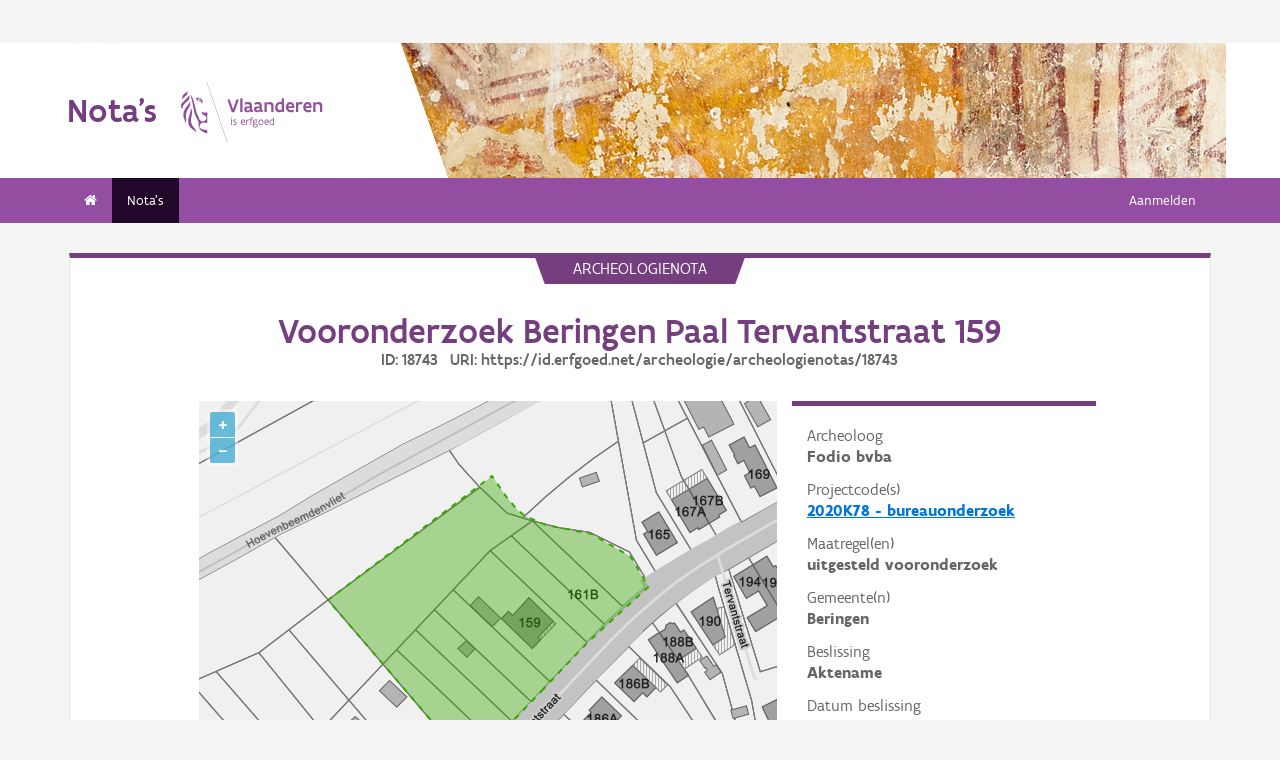

--- FILE ---
content_type: text/html; charset=UTF-8
request_url: https://loket.onroerenderfgoed.be/archeologie/notas/notas/18743
body_size: 20346
content:
<!doctype html>
<html class="no-js" lang="nl">

<head>
  
  
  <link rel="canonical" href="https://loket.onroerenderfgoed.be/archeologie/notas/notas/18743" />
  <meta property="og:url" content="https://loket.onroerenderfgoed.be/archeologie/notas/notas/18743" />
  <meta property="og:type" content="website" />
  <meta property="og:title" content="Vooronderzoek Beringen Paal Tervantstraat 159" />
  <meta name="twitter:card" content="summary" />
  <meta name="twitter:site" content="@vioe" />
  <meta name="twitter:title" content="Vooronderzoek Beringen Paal Tervantstraat 159" />
  <meta name="title" content="Vooronderzoek Beringen Paal Tervantstraat 159 | Archeologieportaal Onroerend Erfgoed" />

  
    <!-- head -->
    <meta charset="utf-8">
    <meta name="viewport" content="width=device-width, initial-scale=1.0">
    <title>Vooronderzoek Beringen Paal Tervantstraat 159 | Archeologieportaal Onroerend Erfgoed</title>
    
    
    <!-- css -->
      <link rel="stylesheet" href="/archeologie/notas/static/css/app.css"/>
      
  <script type="text/javascript" src="/archeologie/notas/static/node_modules/jquery/dist/jquery.min.js"></script>
  <script type="text/javascript" src="/archeologie/notas/static/js/searchManager.js"></script>


  
      
      
  
    
  
  <!-- Plausible Analytics -->
  
  <script async defer data-domain="loket.onroerenderfgoed.be,notas.onroerenderfgoed.be" src="https://plausible.io/js/script.js"></script>
  
  <!-- End Plausible Analytics -->

    
  
</head>
<body>
<div class="container">
  
    
      <div class="vlaanderen-header-container">
      	
        
  
    
  
  <script src="https://prod.widgets.burgerprofiel.vlaanderen.be/api/v1/node_modules/@govflanders/vl-widget-polyfill/dist/index.js"></script>
  <script src="https://prod.widgets.burgerprofiel.vlaanderen.be/api/v1/node_modules/@govflanders/vl-widget-client/dist/index.js"></script>
  <script src="https://prod.widgets.burgerprofiel.vlaanderen.be/api/v1/widget/b6d79d6c-7a3a-435d-8ce3-57840dc501de/embed"></script>
  <script>
    // Capture any widget that is present or will be present on the webpage.
    vl.widget.client.capture(function (widget) {
      // Only process the widget if widget is a global header.
      if (widget.getPluginTypeId() === 'global_header') {
        // Get the Citizen Profile Session extension from the global header widget.
        widget.getExtension('citizen_profile.session').then(function (session) {
          var websiteHasAuthenticatedSession = false;
          
          // Inform the session extension about the current session state of the website.
          session.configure({
            active: websiteHasAuthenticatedSession,
            endpoints: {
              loginUrl: '/archeologie/notas/aanmelden',
              loginRedirectUrl: '/archeologie/notas/',
              logoutUrl: '/archeologie/notas/afmelden'
            }
          });
        });
      }
    });
  </script>

      </div>
    
    
    
  

  
    <!-- header -->
<!-- wrapper & responsive navigation -->
<div class="wrapper">
  <div class="row inner">

    <!-- logo -->
    <div class="logo-block-wrapper medium-7 small-12 columns">
      <div class="logo-block">
        <a href="/">
          <div class="small-6 logo-block-title"><h1>Nota&#39;s</h1></div>
          <div class="small-6 columns">
            <svg class="vlaanderen-header-logo" width="159" height="70" role="img" aria-labelledby="LogoTitle" aria-describedby="LogoDesc" xmlns="http://www.w3.org/2000/svg" viewBox="0 0 196.3 83.2" preserveAspectRatio="xMidYMin meet">
              <g>
                <title id="LogoTitle">Link naar homepagina</title>
                <desc id="LogoDesc">Logo agentschap Onroerend Erfgoed</desc>
              </g>
              <style>
                  .su0{fill:#914f9a}
              </style>
              <g id="Layer_1">
                <path d="M80.5 23l-6.1 17.6h-3.6L64.7 23H68l4.6 13.4L77.2 23h3.3zm4.8-1.8h.4v19.1h-3.1V21.5l2.7-.3zm14.2 19.4c-1 0-2.1-.3-3.1-1.4-.5.4-1 .8-1.6 1-.6.3-1.2.4-2.1.4-.9 0-2.1-.2-3-.8-.9-.6-1.6-1.7-1.6-3.5 0-1.2.3-2.2 1-2.8.7-.6 1.9-1 3.8-1 .7 0 1.6 0 2.8.1v-.7c0-.9-.3-1.6-.8-2s-1.1-.6-1.9-.6c-1.2 0-2.6.4-3.7.9l-.7-2.7c1.4-.7 3.3-1.2 5-1.2 1.4 0 2.6.3 3.6 1 .9.7 1.5 1.8 1.5 3.5V36c0 .6.2 1.1.6 1.4.4.3.9.5 1.5.6l-1.3 2.6zm-3.7-5.8c-1.4 0-2.6 0-3.3.2-.8.2-1.2.6-1.2 1.4 0 1.1.8 1.7 1.9 1.7.4 0 1-.1 1.6-.4.6-.3 1-1 1-2v-.9zm17.3 5.8c-1 0-2.1-.3-3.1-1.4-.5.4-1 .8-1.6 1-.6.3-1.2.4-2.1.4-.9 0-2.1-.2-3-.8-.9-.6-1.6-1.7-1.6-3.5 0-1.2.3-2.2 1-2.8.7-.6 1.9-1 3.8-1 .7 0 1.6 0 2.8.1v-.7c0-.9-.3-1.6-.8-2-.5-.4-1.1-.6-1.9-.6-1.2 0-2.6.4-3.7.9l-.7-2.7c1.4-.7 3.3-1.2 5-1.2 1.4 0 2.6.3 3.6 1 .9.7 1.5 1.8 1.5 3.5V36c0 .6.2 1.1.6 1.4.4.3.9.5 1.5.6l-1.3 2.6zm-3.7-5.8c-1.4 0-2.6 0-3.3.2-.8.2-1.2.6-1.2 1.4 0 1.1.8 1.7 1.9 1.7.4 0 1-.1 1.6-.4.6-.3 1-1 1-2v-.9zm6.9-8.2h2.6l.3 1.1c1.3-.8 2.8-1.3 4.4-1.3 1.3 0 2.6.4 3.5 1.1.9.8 1.5 2 1.5 3.7v9.1h-3.1v-8.2c0-1-.4-1.7-.9-2.2-.6-.4-1.3-.6-2.2-.6-1.1 0-2.1.3-3 .8v10.1h-3.1V26.6zm27 13.7H141l-.6-1c-1.1.8-2.2 1.3-3.7 1.3-2 0-3.4-.8-4.4-2-1-1.2-1.4-2.8-1.4-4.5 0-2.6.8-4.5 2.1-5.8 1.3-1.3 3.1-1.9 5.2-1.9.6 0 1.3 0 2 .1v-5l2.6-.3h.5v19.1zm-3.1-10.8c-.8-.2-1.6-.3-2.2-.3-1.2 0-2.2.3-2.8 1.1-.7.7-1.1 1.8-1.1 3.2 0 1 .3 2.1.8 2.8.6.8 1.4 1.3 2.5 1.3.9 0 2-.3 2.8-.8v-7.3zm16.6 7.3v3c-1.2.6-2.7.8-3.9.8-1.9 0-3.7-.6-4.9-1.8-1.3-1.2-2.1-3-2.1-5.3s.8-4.1 1.9-5.3c1.1-1.2 2.7-1.8 4.2-1.8.4 0 1.2.1 2 .3.8.3 1.7.8 2.3 1.7.7.9 1.1 2.3 1.1 4.2v2.1h-8.3c.2 1.1.8 1.9 1.6 2.3.7.5 1.6.7 2.5.7 1.2 0 2.4-.3 3.4-.9h.2zm-2.2-4.6c-.1-1-.4-1.7-.9-2.2-.5-.5-1.1-.7-1.7-.7-.6 0-1.3.2-1.8.7-.5.5-.9 1.2-1.1 2.2h5.5zm13.5-2.2c-.8-.5-1.5-.7-2.3-.7-1 0-1.9.4-2.8 1v10h-3.1V26.6h2.6l.3 1.1c.9-.8 2.1-1.4 3.5-1.4.4 0 .9 0 1.4.1.5.1 1 .2 1.3.4l-.9 3.2zm12.7 6.8v3c-1.2.6-2.7.8-3.9.8-1.9 0-3.7-.6-4.9-1.8-1.3-1.2-2.1-3-2.1-5.3s.8-4.1 1.9-5.3c1.1-1.2 2.7-1.8 4.2-1.8.4 0 1.2.1 2 .3.8.3 1.7.8 2.3 1.7.7.9 1.1 2.3 1.1 4.2v2.1h-8.3c.2 1.1.8 1.9 1.6 2.3.7.5 1.6.7 2.5.7 1.2 0 2.4-.3 3.4-.9h.2zm-2.2-4.6c-.1-1-.4-1.7-.9-2.2-.5-.5-1.1-.7-1.7-.7-.6 0-1.3.2-1.8.7-.5.5-.9 1.2-1.1 2.2h5.5zm5.3-5.6h2.6l.3 1.1c1.3-.8 2.8-1.3 4.4-1.3 1.3 0 2.6.4 3.5 1.1.9.8 1.5 2 1.5 3.7v9.1h-3.1v-8.2c0-1-.4-1.7-.9-2.2-.6-.4-1.3-.6-2.2-.6-1.1 0-2.1.3-3 .8v10.1h-3.1V26.6zM69.5 48.7c0-.4.3-.8.8-.8.4 0 .8.3.8.8 0 .4-.4.8-.8.8-.4-.1-.8-.4-.8-.8zm.2 2h1.1v7.6h-1.1v-7.6zm3.1 6.4c.5.2 1.2.3 1.8.3.8 0 1.9-.4 1.9-1.2 0-.4-.2-.7-.6-.9-.5-.3-1.2-.5-1.9-.9-.8-.4-1.2-1-1.2-1.8 0-1.5 1.2-2 2.6-2 .6 0 1.1.1 1.5.2v1c-.4-.1-1.1-.2-1.7-.2-.7 0-1.3.2-1.3.9 0 .4.2.7.6.9.5.3 1.4.6 2.1 1 .8.4 1 .9 1 1.7 0 .8-.4 1.4-1 1.8-.6.4-1.4.6-2.1.6-.6 0-1.2-.1-1.7-.3v-1.1zm16.3-2.3h-4.7c.1 1.6 1.1 2.6 2.5 2.6.7 0 1.4-.2 2.1-.5v1c-.8.4-1.5.5-2.2.5-2.2 0-3.5-1.6-3.5-4 0-2.2 1-3.9 3.3-3.9 1.9 0 2.6 1.5 2.6 3.2v1.1zm-1.1-1c0-1.2-.3-2.2-1.5-2.2s-1.9.9-2.1 2.2H88zm2.8-3.1h.8l.3.9c.6-.7 1.2-1 1.9-1 .2 0 .4 0 .6.1.2 0 .4.1.6.2l-.4 1c-.3-.1-.7-.2-1-.2-.7 0-1.2.4-1.6 1v5.7h-1.1v-7.7zm4.7 0h1.2c0-1.1.2-1.9.6-2.3.4-.5 1-.6 1.6-.6.6 0 1.2.1 1.8.3l-.3 1c-.5-.2-1-.3-1.3-.3-.4 0-.7.1-.9.4-.2.3-.4.8-.4 1.5h1.7v1h-1.7v6.6h-1.1v-6.6h-1.2v-1zm8.6 6c1 0 1.8.2 2.3.6.5.4.7.9.7 1.5 0 .8-.5 1.6-1.2 2.1s-1.7.9-2.7.9c-.9 0-1.6-.3-2.1-.7-.5-.4-.8-1-.8-1.7 0-.6.3-1.3.9-1.9-.2-.1-.4-.3-.5-.5-.1-.2-.2-.5-.2-.7 0-.4.2-.9.5-1.3-.2-.2-.4-.5-.5-.8-.1-.3-.2-.7-.2-1 0-.7.3-1.4.8-1.8.5-.5 1.2-.7 2-.7.6 0 1.1.1 1.5.4.3-.2.7-.4 1-.6.3-.1.7-.2.9-.2l.3 1c-.4.1-.9.2-1.4.5.3.4.4.9.4 1.4 0 .7-.3 1.4-.8 1.9s-1.2.8-2 .8c-.5 0-1-.1-1.4-.3-.2.2-.3.4-.3.6 0 .4.3.7.9.7h1.9zm-1.9 1c-.4.5-.7 1.1-.7 1.6 0 .4.1.8.4 1.1s.8.4 1.4.4c.8 0 1.4-.2 1.9-.6.5-.4.7-.8.7-1.3 0-.6-.3-.9-.9-1-.5-.2-1.3-.2-2.1-.2h-.7zm1.2-6.1c-.6 0-1 .2-1.3.5-.3.3-.4.7-.4 1.1 0 .4.2.8.4 1.1.3.3.7.5 1.3.5.6 0 1-.2 1.3-.5.3-.3.4-.7.4-1.1 0-.4-.1-.8-.4-1.1-.3-.3-.7-.5-1.3-.5zm4.4 2.9c0-1.1.4-2.1 1-2.8.6-.7 1.5-1.2 2.5-1.2s1.9.4 2.5 1.2c.6.7.9 1.7.9 2.8 0 1.1-.4 2.1-1 2.8-.6.7-1.5 1.2-2.5 1.2s-1.9-.4-2.5-1.2c-.5-.7-.9-1.7-.9-2.8zm1.2 0c0 .8.2 1.5.6 2.1.4.5 1 .9 1.8.9s1.3-.3 1.7-.8c.4-.5.6-1.2.6-2s-.2-1.5-.6-2.1c-.4-.5-1-.9-1.8-.9s-1.3.3-1.7.8c-.4.5-.6 1.2-.6 2zm12.9.3h-4.7c.1 1.6 1.1 2.6 2.5 2.6.7 0 1.4-.2 2.1-.5v1c-.8.4-1.5.5-2.2.5-2.2 0-3.5-1.6-3.5-4 0-2.2 1-3.9 3.3-3.9 1.9 0 2.6 1.5 2.6 3.2v1.1zm-1.2-1c0-1.2-.3-2.2-1.5-2.2s-1.9.9-2.1 2.2h3.6zm8.7 4.5h-.7l-.2-.7c-.6.5-1.3.8-2.1.8-1 0-1.8-.5-2.4-1.2-.6-.7-.9-1.7-.9-2.9 0-1.1.3-2 .9-2.7.6-.7 1.6-1.1 2.9-1.1.5 0 1 .1 1.4.2v-2.9l1.1-.1h.1v10.6zm-1.2-6.4c-.5-.2-1-.3-1.5-.3-.8 0-1.4.2-1.9.7-.5.5-.7 1.2-.7 2.2 0 .8.2 1.5.5 2 .4.5.9.9 1.8.9.8 0 1.4-.3 1.8-.8v-4.7z" class="su0"></path>
                <path d="M50.5-2.3h.4v87.7h-.4z" class="su0" transform="rotate(-18.785 50.698 41.547)"></path>
                <path d="M37 41.4c-2-1.6-3 0-4.3-.1-1.1-.1-2.1-1.8-2.9-1.4-1.6.8.6 3.7 1.6 4.3.9.5 2 1 2.2 1.1 1.3.6 1.8 1.5 2 2.9 0 .3 0 1.1-.1 1.4-.6 2.5-5 4.8-7.5 3-1.2-.8-2.3-1.9-2.6-3.7-.7-3.3-3-5.7-3.8-8.9-.5-1.9-.8-4-1.3-6s-1-4-1.5-5.9c-.4-1.7-1.2-4.3-1.8-5.8-2.4-6.3-3.5-5.8-3.5-5.8s.9 1.7 4 17.1c.1.6 1.3 7.4 2.1 9.6.3.8.8 2.5 1.2 3.2 1 2.2 3.7 5.5 3.8 8.5.1 1.7.3 3.2.3 4.5 0 .4.2 1.9.4 2.6.7 1.8 5.9 7.7 11.5 7.7v-4.5c-5.5 0-10.8-3.1-10.9-3.4-.1-.1.3-2.3.7-3.2.7-1.8 2.1-3.5 4.5-3.7 2.7-.2 4.3.6 5.7.6l.2-14.1zM12.9 25.1c-.2 3.4-5.4 7.9-7 10.9-.8 1.4-1.8 3.9-2 5.4-.7 4 .2 6.5 1.2 8.8 1.7 4.1-.2 5.6 1.1 4.8 1.7-1.4 1.4-4.5 1.3-6.5-.1-1.6-.2-3.4 0-5.3.5-3.6 2.6-7.4 4.5-10.1 2.1-3.2 1.3-6.5.9-8m1 9.6s.6 2.7-1.8 9.5C6 62 17.7 63.7 21.1 67.9c0 0 1.3-1.8-4-7.6-1.9-2.1-3.7-6.8-2.2-13.5 2.2-9.8-1-12.1-1-12.1M2.4 22.9c-.3-1.1-.4-2-.3-2.8.3-4.2 4.1-5.9 5-6.5 0 0 1.7-1.2 1.9-2.4 0 0 1.8 4.4-2.3 6.9-2 1.4-3.4 2.9-4.3 4.8m9.6-4c.2.4 1.8 2.7-4.7 8.1-6.5 5.3-4.4 9.1-4.4 9.1s-6.9-3.8 1-10.5c7.9-6.6 6.3-8 6.3-8s1.2 0 1.8 1.3m8.4 2c1.1.1 1.8 3.6 4.4 4.4 1.9.6 3.9.3 4.4 1.4-.9.5-.2 2 .7 1.7.7-2 1-9.8-9.5-7.5zm3.4 1.6c.1-.2.2 0 .5-.2.3-.3.6-.8 1.1-.9.4-.1.8-.1 1.2.1.2.1.1.6-.1.8-.3.3-1.4-.2-1.4.6 0 1.3 1.7 0 2.6 0 .5 3-4.6 2.1-3.9-.4z" class="su0"></path>
              </g>
            </svg>
          </div>
        </a>
      </div>
    </div>
    
      <!-- Links in header -->
      
        <div class="medium-5 columns">
          <!-- empty placeholder -->
        </div>
      
    
  </div>
</div>

<!-- navigation -->

  <nav class="top-bar" data-topbar role="navigation">
    <ul class="title-area">
      <li class="name">
      </li>
      <li class="toggle-topbar menu-icon"><a href="#"><span>menu</span></a></li>
    </ul>
    <section class="top-bar-section inner-nav">
      

      
      

      
      <ul class="left">
        
          
            
            
          
          <li class=" ">
            
              <a href="/archeologie/notas/"><i class="fa fa-home"></i></a>
            
          </li>
        
          
            
            
          
          <li class="active ">
            
              <a href="/archeologie/notas/notas">Nota's</a>
            
          </li>
        
        
      </ul>

      
      

      
      
        
          <ul class="right">
            
            
              <li><a href="/archeologie/notas/aanmelden">Aanmelden</a></li>
            
            
          </ul>
        
      

    </section>
  </nav>


<!-- end header -->


  

  
  

  
  <script>
    var oeAppConfig = {
      geoportaalUrl: 'https://geo.onroerenderfgoed.be',
      contour: {'type': 'MultiPolygon', 'coordinates': [[[[207344.72433889, 194866.0001373], [207347.2447869, 194868.7044573], [207350.47115489, 194872.1661533], [207361.0433149, 194883.50919331], [207382.63646691, 194903.67149732], [207383.89131492, 194904.84327332], [207382.00126692, 194908.01120933], [207377.11339492, 194916.20423333], [207362.2464509, 194924.47911334], [207345.16427489, 194927.63213734], [207337.19230688, 194930.88724134], [207334.40830688, 194933.15117734], [207330.21233888, 194937.96820135], [207324.66737888, 194945.74631335], [207263.49905884, 194898.64039332], [207284.41899485, 194874.7904733], [207317.43672287, 194837.02176928], [207317.49905887, 194836.95040928], [207344.72433889, 194866.0001373]]]], 'crs': {'type': 'name', 'properties': {'name': 'urn:ogc:def:crs:EPSG::31370'}}}
    };
  </script>

  <div class="row">
    <div class="large-12 columns">
      <div class="panel panel-detail">
        <div class="row text-center">
          <div class="top-title">archeologienota</div>
        </div>
        
        <div class="row text-center">
          <div class="large-10 columns large-offset-1">
            <div class="large-12 columns">
              <h1>Vooronderzoek Beringen Paal Tervantstraat 159
                <p>ID: 18743 &nbsp; URI: https://id.erfgoed.net/archeologie/archeologienotas/18743</p>
              </h1>
            </div>
          </div>
        </div>
        <div class="row">
          <div class="large-10 columns large-offset-1 end">
            <div class="large-4 columns large-push-8">
              <div class="row fl-block-search">
                <dl class="large-12 columns caption-info">
                  <dd>Archeoloog</dd>
                  <dt>Fodio bvba<br></dt>
                  <dd>Projectcode(s)</dd>
                  
                    
                      <dt >
                        
                          <a itemprop="url" href="https://id.erfgoed.net/archeologie/projectcodes/2020K78" target="_blank">2020K78 - bureauonderzoek</a>
                        
                      </dt>
                    
                  
                  <dd>Maatregel(en)</dd>
                  
                    
                      <dt >uitgesteld vooronderzoek</dt>
                    
                  
                  <dd>Gemeente(n)</dd>
                  
                    
                      <dt >Beringen</dt>
                    
                  
                  <dd>Beslissing</dd>
                  <dt>
                    
                      Aktename
                    
                  </dt>
                  <dd>Datum beslissing</dd>
                  <dt>
                    
                      <time datetime="2021-05-29T00:00:00+02:00">29-05-2021</time>
                    
                  </dt>
                  <dd>Behandelaar</dd>
                  <dt>Agentschap Onroerend Erfgoed</dt>
                </dl>
              </div>
            </div>
            <div class="large-8 columns large-pull-4">
              <div id="erfgoedObjectenMap"></div>
              
              
                <h3>Downloads</h3>
                <a onclick="getBijlagen('https://loket.onroerenderfgoed.be/archeologie/notas/notas/18743', '18743')"><i class="fa fa-download" id="download-icon" style="margin-right: 5px;"></i><i class="fa fa-spinner fa-pulse" style="margin-right: 5px; display: none;"></i>Alle bestanden downloaden</a>
                
                  <div class="row item-box">
                    <div class="large-12 columns" style="padding: 0">
                      <div class="large-8 columns" style="padding: 0;">
                        <p>
                          <strong>Programma van maatregelen</strong><br>
                          Bestand: 2020K78_maatregelen_20210511.pdf<br>
                          Auteur(s):
                          
                            
                            ARCKENS  Marleen,
                          
                            
                            DE BEENHOUWER  Jan
                          
                        </p>
                      </div>
                      <div class="download-link large-4 columns">
                        <a href="/archeologie/notas/notas/18743/bijlagen/78798"><i class="fa fa-download" style="margin-right: 5px;"></i>Downloaden</a>
                      </div>
                    </div>
                  </div>
                
                  <div class="row item-box">
                    <div class="large-12 columns" style="padding: 0">
                      <div class="large-8 columns" style="padding: 0;">
                        <p>
                          <strong>Verslag van resultaten</strong><br>
                          Bestand: 2020K78_resultaten_20210511.pdf<br>
                          Auteur(s):
                          
                            
                            ARCKENS  Marleen,
                          
                            
                            DE BEENHOUWER  Jan
                          
                        </p>
                      </div>
                      <div class="download-link large-4 columns">
                        <a href="/archeologie/notas/notas/18743/bijlagen/78799"><i class="fa fa-download" style="margin-right: 5px;"></i>Downloaden</a>
                      </div>
                    </div>
                  </div>
                
              
              
                <h3>Relaties</h3>
                
                  <div class="item-box">
                    <p>
                      <strong>Vooronderzoek Beringen Paal Tervantstraat 159</strong><br>
                      Nota - ID 21199<br>
                      <a href="https://id.erfgoed.net/archeologie/notas/21199">https://id.erfgoed.net/archeologie/notas/21199</a>
                    </p>
                  </div>
                
              
            </div>
            <div class="large-12 columns">
              <h3>Meer weten?</h3>
              <p>Meer informatie over het archeologisch traject kan je terugvinden <a href="https://www.onroerenderfgoed.be/archeologisch-onderzoek-bij-vergunningsaanvragen">op onze website</a>.</p>
              <h4>Disclaimer</h4>
              <p class="disclaimer"><i>Het agentschap Onroerend Erfgoed publiceert deze documenten op basis van het Onroerenderfgoeddecreet en het Onroerenderfgoedbesluit,
                maar staat in geen geval in en kan niet aansprakelijk gesteld worden voor de juistheid of rechtmatigheid van de inhoud van deze documenten.
                Bij opmerkingen of vragen over de rechtmatigheid van de inhoud van de dossiers of uw privacy, kan u contact opnemen met <a href="mailto:informatieveiligheid.oe@vlaanderen.be">informatieveiligheid.oe@vlaanderen.be</a>.
                Daarnaast vindt u meer informatie in onze privacyverklaring.</i></p>
            </div>
          </div>
        </div>
      </div>
    </div>
  </div>


  <div class="push"></div>

  <div id="footerContainer">
    
      
          
          
  
    
  
  <script src="https://prod.widgets.burgerprofiel.vlaanderen.be/api/v1/widget/b442bcb1-e1c3-4156-b4e1-52a1a8ebb516/embed"></script>

      
    

    
      <!-- Backwards compatible -->
    
  </div>
</div>



  <link rel="stylesheet" href="/archeologie/notas/static/node_modules/openlayers/css/ol.css">
  <script type="text/javascript" src="/archeologie/notas/static/node_modules/jquery/dist/jquery.min.js"></script>
  <script type="text/javascript" src="/archeologie/notas/static/node_modules/proj4/dist/proj4.js"></script>
  <script type="text/javascript" src="/archeologie/notas/static/node_modules/openlayers/dist/ol.js"></script>
  <script type="text/javascript" src="/archeologie/notas/static/js/ol3-layerswitcher.js"></script>
  <script type="text/javascript" src="/archeologie/notas/static/js/SLDObjectMapping.js"></script>
  <script type="text/javascript" src="/archeologie/notas/static/js/erfgoedObjectenMap.js"></script>
  
    <script>
      $( document ).ready(function () {
        initMap();
        var contour = JSON.parse('{"type": "MultiPolygon", "coordinates": [[[[207344.72433889, 194866.0001373], [207347.2447869, 194868.7044573], [207350.47115489, 194872.1661533], [207361.0433149, 194883.50919331], [207382.63646691, 194903.67149732], [207383.89131492, 194904.84327332], [207382.00126692, 194908.01120933], [207377.11339492, 194916.20423333], [207362.2464509, 194924.47911334], [207345.16427489, 194927.63213734], [207337.19230688, 194930.88724134], [207334.40830688, 194933.15117734], [207330.21233888, 194937.96820135], [207324.66737888, 194945.74631335], [207263.49905884, 194898.64039332], [207284.41899485, 194874.7904733], [207317.43672287, 194837.02176928], [207317.49905887, 194836.95040928], [207344.72433889, 194866.0001373]]]], "crs": {"type": "name", "properties": {"name": "urn:ogc:def:crs:EPSG::31370"}}}');
        loadZone(contour);
      });
    </script>
  


</body>
</html>